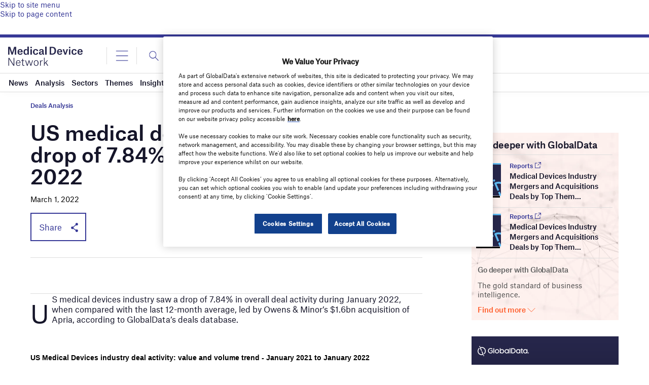

--- FILE ---
content_type: text/html; charset=utf-8
request_url: https://www.google.com/recaptcha/api2/anchor?ar=1&k=6LcqBjQUAAAAAOm0OoVcGhdeuwRaYeG44rfzGqtv&co=aHR0cHM6Ly93d3cubWVkaWNhbGRldmljZS1uZXR3b3JrLmNvbTo0NDM.&hl=en&v=PoyoqOPhxBO7pBk68S4YbpHZ&size=normal&anchor-ms=20000&execute-ms=30000&cb=a2s37gor3zhm
body_size: 49362
content:
<!DOCTYPE HTML><html dir="ltr" lang="en"><head><meta http-equiv="Content-Type" content="text/html; charset=UTF-8">
<meta http-equiv="X-UA-Compatible" content="IE=edge">
<title>reCAPTCHA</title>
<style type="text/css">
/* cyrillic-ext */
@font-face {
  font-family: 'Roboto';
  font-style: normal;
  font-weight: 400;
  font-stretch: 100%;
  src: url(//fonts.gstatic.com/s/roboto/v48/KFO7CnqEu92Fr1ME7kSn66aGLdTylUAMa3GUBHMdazTgWw.woff2) format('woff2');
  unicode-range: U+0460-052F, U+1C80-1C8A, U+20B4, U+2DE0-2DFF, U+A640-A69F, U+FE2E-FE2F;
}
/* cyrillic */
@font-face {
  font-family: 'Roboto';
  font-style: normal;
  font-weight: 400;
  font-stretch: 100%;
  src: url(//fonts.gstatic.com/s/roboto/v48/KFO7CnqEu92Fr1ME7kSn66aGLdTylUAMa3iUBHMdazTgWw.woff2) format('woff2');
  unicode-range: U+0301, U+0400-045F, U+0490-0491, U+04B0-04B1, U+2116;
}
/* greek-ext */
@font-face {
  font-family: 'Roboto';
  font-style: normal;
  font-weight: 400;
  font-stretch: 100%;
  src: url(//fonts.gstatic.com/s/roboto/v48/KFO7CnqEu92Fr1ME7kSn66aGLdTylUAMa3CUBHMdazTgWw.woff2) format('woff2');
  unicode-range: U+1F00-1FFF;
}
/* greek */
@font-face {
  font-family: 'Roboto';
  font-style: normal;
  font-weight: 400;
  font-stretch: 100%;
  src: url(//fonts.gstatic.com/s/roboto/v48/KFO7CnqEu92Fr1ME7kSn66aGLdTylUAMa3-UBHMdazTgWw.woff2) format('woff2');
  unicode-range: U+0370-0377, U+037A-037F, U+0384-038A, U+038C, U+038E-03A1, U+03A3-03FF;
}
/* math */
@font-face {
  font-family: 'Roboto';
  font-style: normal;
  font-weight: 400;
  font-stretch: 100%;
  src: url(//fonts.gstatic.com/s/roboto/v48/KFO7CnqEu92Fr1ME7kSn66aGLdTylUAMawCUBHMdazTgWw.woff2) format('woff2');
  unicode-range: U+0302-0303, U+0305, U+0307-0308, U+0310, U+0312, U+0315, U+031A, U+0326-0327, U+032C, U+032F-0330, U+0332-0333, U+0338, U+033A, U+0346, U+034D, U+0391-03A1, U+03A3-03A9, U+03B1-03C9, U+03D1, U+03D5-03D6, U+03F0-03F1, U+03F4-03F5, U+2016-2017, U+2034-2038, U+203C, U+2040, U+2043, U+2047, U+2050, U+2057, U+205F, U+2070-2071, U+2074-208E, U+2090-209C, U+20D0-20DC, U+20E1, U+20E5-20EF, U+2100-2112, U+2114-2115, U+2117-2121, U+2123-214F, U+2190, U+2192, U+2194-21AE, U+21B0-21E5, U+21F1-21F2, U+21F4-2211, U+2213-2214, U+2216-22FF, U+2308-230B, U+2310, U+2319, U+231C-2321, U+2336-237A, U+237C, U+2395, U+239B-23B7, U+23D0, U+23DC-23E1, U+2474-2475, U+25AF, U+25B3, U+25B7, U+25BD, U+25C1, U+25CA, U+25CC, U+25FB, U+266D-266F, U+27C0-27FF, U+2900-2AFF, U+2B0E-2B11, U+2B30-2B4C, U+2BFE, U+3030, U+FF5B, U+FF5D, U+1D400-1D7FF, U+1EE00-1EEFF;
}
/* symbols */
@font-face {
  font-family: 'Roboto';
  font-style: normal;
  font-weight: 400;
  font-stretch: 100%;
  src: url(//fonts.gstatic.com/s/roboto/v48/KFO7CnqEu92Fr1ME7kSn66aGLdTylUAMaxKUBHMdazTgWw.woff2) format('woff2');
  unicode-range: U+0001-000C, U+000E-001F, U+007F-009F, U+20DD-20E0, U+20E2-20E4, U+2150-218F, U+2190, U+2192, U+2194-2199, U+21AF, U+21E6-21F0, U+21F3, U+2218-2219, U+2299, U+22C4-22C6, U+2300-243F, U+2440-244A, U+2460-24FF, U+25A0-27BF, U+2800-28FF, U+2921-2922, U+2981, U+29BF, U+29EB, U+2B00-2BFF, U+4DC0-4DFF, U+FFF9-FFFB, U+10140-1018E, U+10190-1019C, U+101A0, U+101D0-101FD, U+102E0-102FB, U+10E60-10E7E, U+1D2C0-1D2D3, U+1D2E0-1D37F, U+1F000-1F0FF, U+1F100-1F1AD, U+1F1E6-1F1FF, U+1F30D-1F30F, U+1F315, U+1F31C, U+1F31E, U+1F320-1F32C, U+1F336, U+1F378, U+1F37D, U+1F382, U+1F393-1F39F, U+1F3A7-1F3A8, U+1F3AC-1F3AF, U+1F3C2, U+1F3C4-1F3C6, U+1F3CA-1F3CE, U+1F3D4-1F3E0, U+1F3ED, U+1F3F1-1F3F3, U+1F3F5-1F3F7, U+1F408, U+1F415, U+1F41F, U+1F426, U+1F43F, U+1F441-1F442, U+1F444, U+1F446-1F449, U+1F44C-1F44E, U+1F453, U+1F46A, U+1F47D, U+1F4A3, U+1F4B0, U+1F4B3, U+1F4B9, U+1F4BB, U+1F4BF, U+1F4C8-1F4CB, U+1F4D6, U+1F4DA, U+1F4DF, U+1F4E3-1F4E6, U+1F4EA-1F4ED, U+1F4F7, U+1F4F9-1F4FB, U+1F4FD-1F4FE, U+1F503, U+1F507-1F50B, U+1F50D, U+1F512-1F513, U+1F53E-1F54A, U+1F54F-1F5FA, U+1F610, U+1F650-1F67F, U+1F687, U+1F68D, U+1F691, U+1F694, U+1F698, U+1F6AD, U+1F6B2, U+1F6B9-1F6BA, U+1F6BC, U+1F6C6-1F6CF, U+1F6D3-1F6D7, U+1F6E0-1F6EA, U+1F6F0-1F6F3, U+1F6F7-1F6FC, U+1F700-1F7FF, U+1F800-1F80B, U+1F810-1F847, U+1F850-1F859, U+1F860-1F887, U+1F890-1F8AD, U+1F8B0-1F8BB, U+1F8C0-1F8C1, U+1F900-1F90B, U+1F93B, U+1F946, U+1F984, U+1F996, U+1F9E9, U+1FA00-1FA6F, U+1FA70-1FA7C, U+1FA80-1FA89, U+1FA8F-1FAC6, U+1FACE-1FADC, U+1FADF-1FAE9, U+1FAF0-1FAF8, U+1FB00-1FBFF;
}
/* vietnamese */
@font-face {
  font-family: 'Roboto';
  font-style: normal;
  font-weight: 400;
  font-stretch: 100%;
  src: url(//fonts.gstatic.com/s/roboto/v48/KFO7CnqEu92Fr1ME7kSn66aGLdTylUAMa3OUBHMdazTgWw.woff2) format('woff2');
  unicode-range: U+0102-0103, U+0110-0111, U+0128-0129, U+0168-0169, U+01A0-01A1, U+01AF-01B0, U+0300-0301, U+0303-0304, U+0308-0309, U+0323, U+0329, U+1EA0-1EF9, U+20AB;
}
/* latin-ext */
@font-face {
  font-family: 'Roboto';
  font-style: normal;
  font-weight: 400;
  font-stretch: 100%;
  src: url(//fonts.gstatic.com/s/roboto/v48/KFO7CnqEu92Fr1ME7kSn66aGLdTylUAMa3KUBHMdazTgWw.woff2) format('woff2');
  unicode-range: U+0100-02BA, U+02BD-02C5, U+02C7-02CC, U+02CE-02D7, U+02DD-02FF, U+0304, U+0308, U+0329, U+1D00-1DBF, U+1E00-1E9F, U+1EF2-1EFF, U+2020, U+20A0-20AB, U+20AD-20C0, U+2113, U+2C60-2C7F, U+A720-A7FF;
}
/* latin */
@font-face {
  font-family: 'Roboto';
  font-style: normal;
  font-weight: 400;
  font-stretch: 100%;
  src: url(//fonts.gstatic.com/s/roboto/v48/KFO7CnqEu92Fr1ME7kSn66aGLdTylUAMa3yUBHMdazQ.woff2) format('woff2');
  unicode-range: U+0000-00FF, U+0131, U+0152-0153, U+02BB-02BC, U+02C6, U+02DA, U+02DC, U+0304, U+0308, U+0329, U+2000-206F, U+20AC, U+2122, U+2191, U+2193, U+2212, U+2215, U+FEFF, U+FFFD;
}
/* cyrillic-ext */
@font-face {
  font-family: 'Roboto';
  font-style: normal;
  font-weight: 500;
  font-stretch: 100%;
  src: url(//fonts.gstatic.com/s/roboto/v48/KFO7CnqEu92Fr1ME7kSn66aGLdTylUAMa3GUBHMdazTgWw.woff2) format('woff2');
  unicode-range: U+0460-052F, U+1C80-1C8A, U+20B4, U+2DE0-2DFF, U+A640-A69F, U+FE2E-FE2F;
}
/* cyrillic */
@font-face {
  font-family: 'Roboto';
  font-style: normal;
  font-weight: 500;
  font-stretch: 100%;
  src: url(//fonts.gstatic.com/s/roboto/v48/KFO7CnqEu92Fr1ME7kSn66aGLdTylUAMa3iUBHMdazTgWw.woff2) format('woff2');
  unicode-range: U+0301, U+0400-045F, U+0490-0491, U+04B0-04B1, U+2116;
}
/* greek-ext */
@font-face {
  font-family: 'Roboto';
  font-style: normal;
  font-weight: 500;
  font-stretch: 100%;
  src: url(//fonts.gstatic.com/s/roboto/v48/KFO7CnqEu92Fr1ME7kSn66aGLdTylUAMa3CUBHMdazTgWw.woff2) format('woff2');
  unicode-range: U+1F00-1FFF;
}
/* greek */
@font-face {
  font-family: 'Roboto';
  font-style: normal;
  font-weight: 500;
  font-stretch: 100%;
  src: url(//fonts.gstatic.com/s/roboto/v48/KFO7CnqEu92Fr1ME7kSn66aGLdTylUAMa3-UBHMdazTgWw.woff2) format('woff2');
  unicode-range: U+0370-0377, U+037A-037F, U+0384-038A, U+038C, U+038E-03A1, U+03A3-03FF;
}
/* math */
@font-face {
  font-family: 'Roboto';
  font-style: normal;
  font-weight: 500;
  font-stretch: 100%;
  src: url(//fonts.gstatic.com/s/roboto/v48/KFO7CnqEu92Fr1ME7kSn66aGLdTylUAMawCUBHMdazTgWw.woff2) format('woff2');
  unicode-range: U+0302-0303, U+0305, U+0307-0308, U+0310, U+0312, U+0315, U+031A, U+0326-0327, U+032C, U+032F-0330, U+0332-0333, U+0338, U+033A, U+0346, U+034D, U+0391-03A1, U+03A3-03A9, U+03B1-03C9, U+03D1, U+03D5-03D6, U+03F0-03F1, U+03F4-03F5, U+2016-2017, U+2034-2038, U+203C, U+2040, U+2043, U+2047, U+2050, U+2057, U+205F, U+2070-2071, U+2074-208E, U+2090-209C, U+20D0-20DC, U+20E1, U+20E5-20EF, U+2100-2112, U+2114-2115, U+2117-2121, U+2123-214F, U+2190, U+2192, U+2194-21AE, U+21B0-21E5, U+21F1-21F2, U+21F4-2211, U+2213-2214, U+2216-22FF, U+2308-230B, U+2310, U+2319, U+231C-2321, U+2336-237A, U+237C, U+2395, U+239B-23B7, U+23D0, U+23DC-23E1, U+2474-2475, U+25AF, U+25B3, U+25B7, U+25BD, U+25C1, U+25CA, U+25CC, U+25FB, U+266D-266F, U+27C0-27FF, U+2900-2AFF, U+2B0E-2B11, U+2B30-2B4C, U+2BFE, U+3030, U+FF5B, U+FF5D, U+1D400-1D7FF, U+1EE00-1EEFF;
}
/* symbols */
@font-face {
  font-family: 'Roboto';
  font-style: normal;
  font-weight: 500;
  font-stretch: 100%;
  src: url(//fonts.gstatic.com/s/roboto/v48/KFO7CnqEu92Fr1ME7kSn66aGLdTylUAMaxKUBHMdazTgWw.woff2) format('woff2');
  unicode-range: U+0001-000C, U+000E-001F, U+007F-009F, U+20DD-20E0, U+20E2-20E4, U+2150-218F, U+2190, U+2192, U+2194-2199, U+21AF, U+21E6-21F0, U+21F3, U+2218-2219, U+2299, U+22C4-22C6, U+2300-243F, U+2440-244A, U+2460-24FF, U+25A0-27BF, U+2800-28FF, U+2921-2922, U+2981, U+29BF, U+29EB, U+2B00-2BFF, U+4DC0-4DFF, U+FFF9-FFFB, U+10140-1018E, U+10190-1019C, U+101A0, U+101D0-101FD, U+102E0-102FB, U+10E60-10E7E, U+1D2C0-1D2D3, U+1D2E0-1D37F, U+1F000-1F0FF, U+1F100-1F1AD, U+1F1E6-1F1FF, U+1F30D-1F30F, U+1F315, U+1F31C, U+1F31E, U+1F320-1F32C, U+1F336, U+1F378, U+1F37D, U+1F382, U+1F393-1F39F, U+1F3A7-1F3A8, U+1F3AC-1F3AF, U+1F3C2, U+1F3C4-1F3C6, U+1F3CA-1F3CE, U+1F3D4-1F3E0, U+1F3ED, U+1F3F1-1F3F3, U+1F3F5-1F3F7, U+1F408, U+1F415, U+1F41F, U+1F426, U+1F43F, U+1F441-1F442, U+1F444, U+1F446-1F449, U+1F44C-1F44E, U+1F453, U+1F46A, U+1F47D, U+1F4A3, U+1F4B0, U+1F4B3, U+1F4B9, U+1F4BB, U+1F4BF, U+1F4C8-1F4CB, U+1F4D6, U+1F4DA, U+1F4DF, U+1F4E3-1F4E6, U+1F4EA-1F4ED, U+1F4F7, U+1F4F9-1F4FB, U+1F4FD-1F4FE, U+1F503, U+1F507-1F50B, U+1F50D, U+1F512-1F513, U+1F53E-1F54A, U+1F54F-1F5FA, U+1F610, U+1F650-1F67F, U+1F687, U+1F68D, U+1F691, U+1F694, U+1F698, U+1F6AD, U+1F6B2, U+1F6B9-1F6BA, U+1F6BC, U+1F6C6-1F6CF, U+1F6D3-1F6D7, U+1F6E0-1F6EA, U+1F6F0-1F6F3, U+1F6F7-1F6FC, U+1F700-1F7FF, U+1F800-1F80B, U+1F810-1F847, U+1F850-1F859, U+1F860-1F887, U+1F890-1F8AD, U+1F8B0-1F8BB, U+1F8C0-1F8C1, U+1F900-1F90B, U+1F93B, U+1F946, U+1F984, U+1F996, U+1F9E9, U+1FA00-1FA6F, U+1FA70-1FA7C, U+1FA80-1FA89, U+1FA8F-1FAC6, U+1FACE-1FADC, U+1FADF-1FAE9, U+1FAF0-1FAF8, U+1FB00-1FBFF;
}
/* vietnamese */
@font-face {
  font-family: 'Roboto';
  font-style: normal;
  font-weight: 500;
  font-stretch: 100%;
  src: url(//fonts.gstatic.com/s/roboto/v48/KFO7CnqEu92Fr1ME7kSn66aGLdTylUAMa3OUBHMdazTgWw.woff2) format('woff2');
  unicode-range: U+0102-0103, U+0110-0111, U+0128-0129, U+0168-0169, U+01A0-01A1, U+01AF-01B0, U+0300-0301, U+0303-0304, U+0308-0309, U+0323, U+0329, U+1EA0-1EF9, U+20AB;
}
/* latin-ext */
@font-face {
  font-family: 'Roboto';
  font-style: normal;
  font-weight: 500;
  font-stretch: 100%;
  src: url(//fonts.gstatic.com/s/roboto/v48/KFO7CnqEu92Fr1ME7kSn66aGLdTylUAMa3KUBHMdazTgWw.woff2) format('woff2');
  unicode-range: U+0100-02BA, U+02BD-02C5, U+02C7-02CC, U+02CE-02D7, U+02DD-02FF, U+0304, U+0308, U+0329, U+1D00-1DBF, U+1E00-1E9F, U+1EF2-1EFF, U+2020, U+20A0-20AB, U+20AD-20C0, U+2113, U+2C60-2C7F, U+A720-A7FF;
}
/* latin */
@font-face {
  font-family: 'Roboto';
  font-style: normal;
  font-weight: 500;
  font-stretch: 100%;
  src: url(//fonts.gstatic.com/s/roboto/v48/KFO7CnqEu92Fr1ME7kSn66aGLdTylUAMa3yUBHMdazQ.woff2) format('woff2');
  unicode-range: U+0000-00FF, U+0131, U+0152-0153, U+02BB-02BC, U+02C6, U+02DA, U+02DC, U+0304, U+0308, U+0329, U+2000-206F, U+20AC, U+2122, U+2191, U+2193, U+2212, U+2215, U+FEFF, U+FFFD;
}
/* cyrillic-ext */
@font-face {
  font-family: 'Roboto';
  font-style: normal;
  font-weight: 900;
  font-stretch: 100%;
  src: url(//fonts.gstatic.com/s/roboto/v48/KFO7CnqEu92Fr1ME7kSn66aGLdTylUAMa3GUBHMdazTgWw.woff2) format('woff2');
  unicode-range: U+0460-052F, U+1C80-1C8A, U+20B4, U+2DE0-2DFF, U+A640-A69F, U+FE2E-FE2F;
}
/* cyrillic */
@font-face {
  font-family: 'Roboto';
  font-style: normal;
  font-weight: 900;
  font-stretch: 100%;
  src: url(//fonts.gstatic.com/s/roboto/v48/KFO7CnqEu92Fr1ME7kSn66aGLdTylUAMa3iUBHMdazTgWw.woff2) format('woff2');
  unicode-range: U+0301, U+0400-045F, U+0490-0491, U+04B0-04B1, U+2116;
}
/* greek-ext */
@font-face {
  font-family: 'Roboto';
  font-style: normal;
  font-weight: 900;
  font-stretch: 100%;
  src: url(//fonts.gstatic.com/s/roboto/v48/KFO7CnqEu92Fr1ME7kSn66aGLdTylUAMa3CUBHMdazTgWw.woff2) format('woff2');
  unicode-range: U+1F00-1FFF;
}
/* greek */
@font-face {
  font-family: 'Roboto';
  font-style: normal;
  font-weight: 900;
  font-stretch: 100%;
  src: url(//fonts.gstatic.com/s/roboto/v48/KFO7CnqEu92Fr1ME7kSn66aGLdTylUAMa3-UBHMdazTgWw.woff2) format('woff2');
  unicode-range: U+0370-0377, U+037A-037F, U+0384-038A, U+038C, U+038E-03A1, U+03A3-03FF;
}
/* math */
@font-face {
  font-family: 'Roboto';
  font-style: normal;
  font-weight: 900;
  font-stretch: 100%;
  src: url(//fonts.gstatic.com/s/roboto/v48/KFO7CnqEu92Fr1ME7kSn66aGLdTylUAMawCUBHMdazTgWw.woff2) format('woff2');
  unicode-range: U+0302-0303, U+0305, U+0307-0308, U+0310, U+0312, U+0315, U+031A, U+0326-0327, U+032C, U+032F-0330, U+0332-0333, U+0338, U+033A, U+0346, U+034D, U+0391-03A1, U+03A3-03A9, U+03B1-03C9, U+03D1, U+03D5-03D6, U+03F0-03F1, U+03F4-03F5, U+2016-2017, U+2034-2038, U+203C, U+2040, U+2043, U+2047, U+2050, U+2057, U+205F, U+2070-2071, U+2074-208E, U+2090-209C, U+20D0-20DC, U+20E1, U+20E5-20EF, U+2100-2112, U+2114-2115, U+2117-2121, U+2123-214F, U+2190, U+2192, U+2194-21AE, U+21B0-21E5, U+21F1-21F2, U+21F4-2211, U+2213-2214, U+2216-22FF, U+2308-230B, U+2310, U+2319, U+231C-2321, U+2336-237A, U+237C, U+2395, U+239B-23B7, U+23D0, U+23DC-23E1, U+2474-2475, U+25AF, U+25B3, U+25B7, U+25BD, U+25C1, U+25CA, U+25CC, U+25FB, U+266D-266F, U+27C0-27FF, U+2900-2AFF, U+2B0E-2B11, U+2B30-2B4C, U+2BFE, U+3030, U+FF5B, U+FF5D, U+1D400-1D7FF, U+1EE00-1EEFF;
}
/* symbols */
@font-face {
  font-family: 'Roboto';
  font-style: normal;
  font-weight: 900;
  font-stretch: 100%;
  src: url(//fonts.gstatic.com/s/roboto/v48/KFO7CnqEu92Fr1ME7kSn66aGLdTylUAMaxKUBHMdazTgWw.woff2) format('woff2');
  unicode-range: U+0001-000C, U+000E-001F, U+007F-009F, U+20DD-20E0, U+20E2-20E4, U+2150-218F, U+2190, U+2192, U+2194-2199, U+21AF, U+21E6-21F0, U+21F3, U+2218-2219, U+2299, U+22C4-22C6, U+2300-243F, U+2440-244A, U+2460-24FF, U+25A0-27BF, U+2800-28FF, U+2921-2922, U+2981, U+29BF, U+29EB, U+2B00-2BFF, U+4DC0-4DFF, U+FFF9-FFFB, U+10140-1018E, U+10190-1019C, U+101A0, U+101D0-101FD, U+102E0-102FB, U+10E60-10E7E, U+1D2C0-1D2D3, U+1D2E0-1D37F, U+1F000-1F0FF, U+1F100-1F1AD, U+1F1E6-1F1FF, U+1F30D-1F30F, U+1F315, U+1F31C, U+1F31E, U+1F320-1F32C, U+1F336, U+1F378, U+1F37D, U+1F382, U+1F393-1F39F, U+1F3A7-1F3A8, U+1F3AC-1F3AF, U+1F3C2, U+1F3C4-1F3C6, U+1F3CA-1F3CE, U+1F3D4-1F3E0, U+1F3ED, U+1F3F1-1F3F3, U+1F3F5-1F3F7, U+1F408, U+1F415, U+1F41F, U+1F426, U+1F43F, U+1F441-1F442, U+1F444, U+1F446-1F449, U+1F44C-1F44E, U+1F453, U+1F46A, U+1F47D, U+1F4A3, U+1F4B0, U+1F4B3, U+1F4B9, U+1F4BB, U+1F4BF, U+1F4C8-1F4CB, U+1F4D6, U+1F4DA, U+1F4DF, U+1F4E3-1F4E6, U+1F4EA-1F4ED, U+1F4F7, U+1F4F9-1F4FB, U+1F4FD-1F4FE, U+1F503, U+1F507-1F50B, U+1F50D, U+1F512-1F513, U+1F53E-1F54A, U+1F54F-1F5FA, U+1F610, U+1F650-1F67F, U+1F687, U+1F68D, U+1F691, U+1F694, U+1F698, U+1F6AD, U+1F6B2, U+1F6B9-1F6BA, U+1F6BC, U+1F6C6-1F6CF, U+1F6D3-1F6D7, U+1F6E0-1F6EA, U+1F6F0-1F6F3, U+1F6F7-1F6FC, U+1F700-1F7FF, U+1F800-1F80B, U+1F810-1F847, U+1F850-1F859, U+1F860-1F887, U+1F890-1F8AD, U+1F8B0-1F8BB, U+1F8C0-1F8C1, U+1F900-1F90B, U+1F93B, U+1F946, U+1F984, U+1F996, U+1F9E9, U+1FA00-1FA6F, U+1FA70-1FA7C, U+1FA80-1FA89, U+1FA8F-1FAC6, U+1FACE-1FADC, U+1FADF-1FAE9, U+1FAF0-1FAF8, U+1FB00-1FBFF;
}
/* vietnamese */
@font-face {
  font-family: 'Roboto';
  font-style: normal;
  font-weight: 900;
  font-stretch: 100%;
  src: url(//fonts.gstatic.com/s/roboto/v48/KFO7CnqEu92Fr1ME7kSn66aGLdTylUAMa3OUBHMdazTgWw.woff2) format('woff2');
  unicode-range: U+0102-0103, U+0110-0111, U+0128-0129, U+0168-0169, U+01A0-01A1, U+01AF-01B0, U+0300-0301, U+0303-0304, U+0308-0309, U+0323, U+0329, U+1EA0-1EF9, U+20AB;
}
/* latin-ext */
@font-face {
  font-family: 'Roboto';
  font-style: normal;
  font-weight: 900;
  font-stretch: 100%;
  src: url(//fonts.gstatic.com/s/roboto/v48/KFO7CnqEu92Fr1ME7kSn66aGLdTylUAMa3KUBHMdazTgWw.woff2) format('woff2');
  unicode-range: U+0100-02BA, U+02BD-02C5, U+02C7-02CC, U+02CE-02D7, U+02DD-02FF, U+0304, U+0308, U+0329, U+1D00-1DBF, U+1E00-1E9F, U+1EF2-1EFF, U+2020, U+20A0-20AB, U+20AD-20C0, U+2113, U+2C60-2C7F, U+A720-A7FF;
}
/* latin */
@font-face {
  font-family: 'Roboto';
  font-style: normal;
  font-weight: 900;
  font-stretch: 100%;
  src: url(//fonts.gstatic.com/s/roboto/v48/KFO7CnqEu92Fr1ME7kSn66aGLdTylUAMa3yUBHMdazQ.woff2) format('woff2');
  unicode-range: U+0000-00FF, U+0131, U+0152-0153, U+02BB-02BC, U+02C6, U+02DA, U+02DC, U+0304, U+0308, U+0329, U+2000-206F, U+20AC, U+2122, U+2191, U+2193, U+2212, U+2215, U+FEFF, U+FFFD;
}

</style>
<link rel="stylesheet" type="text/css" href="https://www.gstatic.com/recaptcha/releases/PoyoqOPhxBO7pBk68S4YbpHZ/styles__ltr.css">
<script nonce="KsQ2LngwuHKzk5VcgOrXig" type="text/javascript">window['__recaptcha_api'] = 'https://www.google.com/recaptcha/api2/';</script>
<script type="text/javascript" src="https://www.gstatic.com/recaptcha/releases/PoyoqOPhxBO7pBk68S4YbpHZ/recaptcha__en.js" nonce="KsQ2LngwuHKzk5VcgOrXig">
      
    </script></head>
<body><div id="rc-anchor-alert" class="rc-anchor-alert"></div>
<input type="hidden" id="recaptcha-token" value="[base64]">
<script type="text/javascript" nonce="KsQ2LngwuHKzk5VcgOrXig">
      recaptcha.anchor.Main.init("[\x22ainput\x22,[\x22bgdata\x22,\x22\x22,\[base64]/[base64]/[base64]/bmV3IHJbeF0oY1swXSk6RT09Mj9uZXcgclt4XShjWzBdLGNbMV0pOkU9PTM/bmV3IHJbeF0oY1swXSxjWzFdLGNbMl0pOkU9PTQ/[base64]/[base64]/[base64]/[base64]/[base64]/[base64]/[base64]/[base64]\x22,\[base64]\\u003d\x22,\x22R8KHw4hnXjAkwrIOVWs7UMOibmYSwqjDtSBZwrJzR8KsGzMgK8ONw6XDgsOkwrjDnsOdZcOswo4ISMKxw4/DtsOdwq7DgUkwcwTDoHwbwoHCnVnDuS4nwrsuLsOvwpjDkMOew4fCrMOoFXLDuhghw6rDlcOxNcOlw5Q5w6rDj3nDqT/[base64]/DosOawofChMOpOnfCrsKFwpvCqlDDglrDo8OjSSAlWMKZw658w4rDomDDtcOeA8KgUQDDtkjDusK2M8O7OlcBw4MdbsOFwqMRFcO1Oyw/wovCnsOPwqRTwpAAdW7Dq1M8wqrDpcKbwrDDtsKOwq9DEAPCtMKcJ04hwo3DgMK4Fy8YHMOswo/CjirDncObVEkWwqnCssKUO8O0Q3/CqMODw6/DlsKFw7XDq0ZHw6d2fi5Nw4t2eFc6OEfDlcOlGUnCsEfCiEnDkMOLDnPChcKuPxzChH/CsUVGLMO0woXCq2DDs1AhEWDDhHnDu8KkwpcnCnEYcsOBYMKzwpHCtsO6HRLDiiLDicOyOcOmwpDDjMKXQ1DDiXDDixFswqzCl8OyBMO+QiR4c0fCr8K+NMOhK8KHA3rCv8KJJsKUfy/DuRDDqcO/EMKDwoJrwoPCssOpw7TDoh4UIXnDvEMpwr3CkcKKccK3wqnDlwjCtcKxwo7Dk8KpGH7CkcOGAUcjw5kHFmLCs8Oqw6PDtcObFHdhw6wqw63DnVFhw6kuenrCmzxpw47Dmk/DkjjDn8K2TgfDmcOBwqjDqcKPw7ImTD4Xw6EOB8OuY8OlPV7CtMKOwpPCtsOqAsOawqUpCcOuwp3Cq8K7w55wBcKoZcKHXT3Cj8OXwrERwolDwovDinXCisOMw6HCixbDscKmwrvDpMKRNsOFUVp/w7HCnR4XSsKQwp/Dq8KXw7TCosK6R8Kxw5HDksKsF8OrworDr8KnwrPDp3AJC3Urw5vCsiDCkmQgw4ovKzhlwrkbZsORwogxwoHDrcKmO8KoKnhYa1/Cj8OOISVLSsKkwoQKO8Oew6XDl2o1VsKOJ8Odw5zDrAbDrMObw65/CcO4w47DpwJVwqbCqMOmwrEkHyteZMOAfS7CqEovwokMw7DCriTCvh3DrMKfw4sRwr3DmmrClsKdw5DCoj7Di8KdV8Oqw4EzdWzCocKmXSAmwppNw5HCjMKiw4vDpcO4TMKswoFRbRbDmsOwaMK0fcO6UcO1wr/ClwjCpcOCw4LCi2xJCWUFw7tkZyPDkcKAJ0xBQFdXw6x0w57Cs8OmABvCpcO6KnTDqsOgw4XCrmDCqsKLa8KecsKlwoF3wqYTw4rDuj/CtF7CkMKLwr12RkdqFcKzwq7DpkHDncOxChjDhHsNwobCpcOdwqY2woPChMO1wr7DtRDDnlwrUnzCvCMPJMKlccOlw5o4XcKUeMO8AFh4wqvCocOtVifCucKkwogJaV3DksOCw6VRwqoDIcOlM8KUNTHCg1R8OcKqw4PDsT5/fcOAGsObw4AMWsOIwog+AyE5woMGKFDCqcO2w7FpXiXDi1pfIjHDiQkkEsONwrvCpFENw7PDrsK5w6wQJMKlw4rDlsOGSsOfw7jDmx7DvzUjdsKDw6QqwpZrAsKZwqcnfMK4w5bCskx/BRjDpDwlTk5pw4HCl2DCm8KFw7bDjUJlFcK5TyvConLDsCvDoQnDkCfCk8Ktw73CjlN3wrQ+CMO5wp3CuEbCvMOGV8Osw4DDgDRiS1PCk8OtwoPDq308LnzDnMKnQsKTw4Bewq/[base64]/CnljDrgnCv1bCnB/DpMO/JWF9w53DgsOtLU/CkcKNd8Oxw4N4w77Dt8ORwpLDr8O6w5bDrcK8MMKtTnfDlsKiVlIpw5zCnD7Dl8KNGMOnwodbwpLCi8O1w7kiwrTCj24SY8OEw5IXPkQ/TjtLS20BXcOSw5oEVAnDvh3CsAonRUTCmsO+wppCSm5fw5MGRBxNLg9mw614w5RWwosFwqDDpijDi0zDqhzCpjPDuVNiHCgIeWfCiyldBsOQwr/DrnnCo8KPKMO1H8O5w6vDtMKOGMKDw6VqwrbCoDLCtcK+TDkkJxQXwp4cKi0ew74GwpNaLsKuO8O6woU7OF3Cjj3Dk1HClMOUw6BsVi1DwrTDk8KTHMOoB8K8wqnCpMK3YXl0BA7CkXTCrMK/aMO9bMKEInHCgcKJYMOeUMKqKcOrw4/DnA3DmXI1ccO6wpHChDHDuAE7wo3DmsOLw4fCmsKcGHbCt8KawoQgw7TCisO9w7HDnnrDuMKAwpzDqDjCq8Kdw4TDkVnDrMKMQTHCh8KFwonDh1vDkifDpC4Vw4VDEMOOQMOlwoHCljnCpsONw496aMKWwpbCrcKaZXYVwq/DsEvCmsKDwopOwp0gEcKVCMKiKMOsTQ4zwrFRN8KzwpTCiUPCvBZCwozChsKdG8OKwrk0ecK5UCwowpJXwqYUScKtJsKoX8OoV0p8wr/Cg8OBF2YpSF9+H2ZxS2bDpmwqNMOxasOqwrnDucKSSg5Nd8OHIQ4LWcKswrTDhglEwqtXUinCkGJYTVXDrsO/w6zDpMKoIwvCnXVeNR/ChHrDssOcPE/CjXQ6wqPDnsKpw4LDujLDmkk0w6DClcO3wrsZw4nCgMO5Z8OhD8Kdw4zCvcOsPwkbIWnCqsOWJ8OPwoooL8K2e3TDucO4I8KlLgnClQ3CncOfw47CoW/[base64]/PV1dw5fDhMKcD8KtPwrDu8Ocwpg6w7TDscOuFMKNwo5Sw5MRBkwcwr5QFWHCuDTCvD3Dj3LDpAjDoEt7w6LCvT/[base64]/w6zDoVUNGsOpel7DqMKxwqPDscKlG8OhecONwrfCvxrDpy1ZRTvDrsKNIcKWwpvCnkvDscKBw75hw5LClV/DuWrCtcO/a8O5w703YcOKw7HDqsOTwoh9wpnDp2LCrB4yTCEzCyc8bcOXbW7CjCLDisOjwqbDgcOrw7oTw67CrCJQwr96wp7DvsKcTjcqR8KGYsKPH8ObwqPDhMKdw4fCrWzClT4gFcOaNsKUbcK/KMO3w4DDu3IkwrjClkJWwo4xwrEXw6HDhsO4wpDCmFbCimfDicOcOx/Cli/[base64]/DnjoGw5nDrDpvwo3CjTNRNjLDksOrw40mw6ZAPznCr2xqwpXCsnA8FmLDucO7w7zDhCpqZsKDw74ew57CncKTwqrDsMOVI8KGwo4YOMOWTsKIYsOtPmw0woHCusK+PMKRZgF5IMObNh3DtcOpw7YxeCTCkFzCgRXDpcODwozDtVrCnhLCqsKVwqMBw4sCwqM/wrDDp8KlwrHCni8Gw51Rf2/DqcKOwoF3dXUHZkdJTiXDlMKGSDIwIx5SQMOlK8O0L8KVahzCsMOrHTbDpMK3B8K2w4bDgjh5UTMEwq0RRMO3w63CjzBmB8K/Wi/DpMOswptGw4sXAcO1LRTDnTbCiQgsw44/[base64]/DmHtJwoJswrBsPMK9w5V3csKZasKjwpBtw5cqfQA4w6LDqhl/w4tuC8OYw5o7wp7DuFDCuCofeMO+w4V1wrJUAcKnworDvRPDpxfDpsKjw6fDlFhBXDZBwrLDmCg2w6nCvSvCm3PCvlwjwp5yUMKgw7sNwrl0w7JnHMKKw6vCuMKtw5xMcGfDm8OuDyEYJ8KrD8OlNC3Dg8ORBMKpAA5xX8KeHH/[base64]/CrA3Dl2sDwqpIVXrDgi9uw5k3ZBvCq3HDu8OMER/DnG7CoWjDqcO/[base64]/RF/Dn3QETsKPwqJiEl5OYMOdw5h2G8KEOcODHl9cDmDCmMO4Y8ObSVPCrcODRTfCk1/CkDcdw43CgmcOacO8wo3Du10kLjN2w5nDpcO2ISksNcOZDMKgwp3ChFfCp8ONDcOnw7Fjw4jCr8Khw4fDvnvDhlnDjsO7w4XCoFPCmmTCtMKhwpw/[base64]/w7jDu8KXUhbDhMKzwr90DcKfUVDDpRQDwp5aw4NACmlbwrfDvcOlw44YI2FHMmbClcKcCcK9QsOhw4plNDsrwoodw7rCvkoowq7Dj8KoK8OwLcKNNsODbHzCgy5Od2jDhMKEwpV2EMOLw7XDr8KjRCrCjQLDr8OhUsKrwo4Yw4LCtcOVwo7Cg8KhVcO/wrTCuU0gDcOXwr/CmsKLARXCjBQFQsOZel9Uw4PCkcKTY2LCuURjYMOowrpeb2YpVD7Dj8O+w4lmRsO/DUbCtDzDlcKCw5pPwqI9wp3DrXbDnUkrwpfCj8KrwqhnV8KTdcOJMzfCpMK1MFULwpdTPkgbZ0zDncKewqo9YW9QF8KmwoHCjUrDicKqwrsiw6dCw7DCl8KUX2hofMKpfAXDv2/DnMOMw6BpN3/Cl8KgR3DDrsKgw64MwrdKwoRCH2DDs8ODFsKlfMK/Y158wrfDsnRKITPCvUNgbMKKOxMwwq3Cr8K3E0PDjMKafcKvwprCrsKCFcO6wq16wqnDrMK+acOuwo/CkcKeaMOlOlDCvBTCtTsWXcKYw5XDg8OiwrB1w5AfcsOOw7hYZyzCnjEdPcOzD8OCTxM9wrlZcMK3AcKNw47Co8OFwoBdVGDDrsObwpvDnzLDgmrCqsOiBsOiw7/Dk2PDkz7CsmLCti0mwp8tYsOAw5DClMKgw4g0wovDlMOxTy8vw6BzfcK8IiJ2w5otw7/DjnJmXm3DkSnCisKZw4t6X8OPw4EGw5ouwpvDkcKLdyxqw67Cu30ITsKIIsK+HsO8wpXCmX4bYsKQwozCmcOcM0l0wozDj8O8wpsXY8Oqw4/CqD0ZbHvDhRnDr8OYw5gOw4jDisOAwp/DnRbDkFrCtRLDksOiwpZIw4JOd8KQwrF6SRMpYMKDe2JtD8O3wq5uw4nDvy/CinfCj2jDo8Kyw47Cq17DicO7wr/[base64]/DpDEgwr46wpgDw6oswrJdLsOBCUjDvkjCr8OFIHjCvMKgwqfCoMOTOA5Jw4vDlhlQQSrDl3jDgWskwps1wo/DlMO1WQpDwp5Ve8KJH0nDkHdabMKCwq7DignDs8K7wosDWgrCqgJoP3DCl35iw4XClUtWw5TDj8KJQm3Cl8OMw77DtXtbVn59w6lSM0PCsVArw47DtcKMwpDDqDrCl8OCcUzDj0/Cl3FSDgoQw54GXcOFF8KAw5XDtQTDn3HDsWV9MFYGwrksIcKJwqJPw5kpQ01vHsO8XF7CmcOhXHEGwqbCmk/CpE3DpAjCl1UmGGEBwqVnw4DDnFjChnfDt8ODwpE7wr/CphkiOTRowrzDvk0mKylaETnCnMOiw6oRwrYZw5gQNcK6LcK1w50bwrMIQWHDmcOdw5xrw57Ckhczwr09M8KUw6bDo8KbRcKWN1zDqsOTw5DDqDxiXW4rwrEiE8KxEMKbXRnCkMOMw7TCicO2KMOlCHEhA29kwozCqDkkwpDCvmzCjA9swqTCnsOEw7DDmB/Di8KDCRBMSMKyw7rDvXdrwo3DgsKGwqXDvMKQNSHCrGsZLSUaKSnDnF/DikvDukBlwrMVw4XCv8OlRhl6w6zDjcO9w6g+QFbDg8OkQ8OtTcKuMsK3wo5bFmgTw6tnw6/Dq2rDusKNVsKLw73Dt8Kcw6LDkA96WXJww5BDBsK9w7wJAAbDoz3CicOIw5jDs8KXw5zCnMK1GT/DtcKwwpfCj1/[base64]/CiQ5dw4TDjMOzPsOcw67DuBRRwr1qLsKJwo47YSlGOXHCh2bCmx5rWsOywrBiE8O3wo5zUyfCkXYYw47DoMKTFsKXCMKcO8OAw4DDmsKgw5lAwpJsb8OyTmDDrmFLw7/DqxbDrC1Rw5wcJcOCwpJ+wqXDtsOhwqx3GAUUwpHDtcOOYVDCi8KOBcKpw6wnw5A2NsOfF8OdDsKuw64KUsOtAhfDl2IdZmsmw4bDg0UCwoLDkcKhdcOPXcO8wqjDssOaH2zDs8ODRmYRw73Cg8OqC8KvCF3Dt8KTcwPCosKVwoJEw4BGwq7DhMOJfHRybsOIZl/CpktUGsK7EE/DsMKQwpxMOADCokXDr13CqhTDqxUYw5FFwpfDs3vCp1JKZsOGTQEiw7nDtcKVCVDDnBzCuMOQwrohw70IwrAmQg/DiwDCosOew6Q6woYMU1kew4IdPcOqbcO2ZsOrwqBNw6PDgiwlw5nDkcK1ZS/CtMKmw5lNwqHCiMOlPcOpRQnChirCgSTCm0XDqhbCu2lgwoxkwrvDjcO/w58owpU5HMO2VDN2w4zDssOSw53CpjFNw4hAwp/[base64]/w5vDiMKdw787ZGx3VEopwr7DoGQ9w5FCRmPDn3jDpsKpC8O2w6zDmzxGWmvCiF/DoGXDq8KUDsKTw6rCuxzCqwLCo8KLYFtnYcOHJcOkbFkDVjwKwqDDvWFOw7LDpcKgwr8JwqXCrsKXw7dKNVFAcMKUw7zDrgt/OcOxWhI8CS4jw7owCcK2wqrDiT5DGERyFMOFwqIPwrYXwozCh8OLw6UBTMO7ccOfGA3DqsOzw5JVS8KUBCVbT8OzLyXDqSkcw4EJZMOBA8OYw41NeAhOXMOQHTfDnD1rUwjCtVfCsDV1FMOyw73CuMKUeH1wwqQ9wrdqw6pXEC4Vw7ADwqzCk3/DsMKBYRctL8KUZyMkw558ZXs8Uy45L1gDCMKDFMKVNcKNWVrCoArCs25rw7dTTTclw6zCqsKDw43CjMKoYmnCqQIdwockw5pCa8OZc3HDsg1wbMOXW8KFw5rDr8ObZ1lzYcOFaW1uw4vCkVo/Z0NXZ1YWXFYqTcK/KcKRw7c5bsOXFMOfR8KeX8OkTMOFFMO7BMOTw4Ihwrc6SsOfw6pNRQ01Bn4lIcK9QR5OA3lCwq7DtMOnw6BIw44/w44Vwq9bEAtjU1TDiMKVw4AVQWjDtMOQQMOww4LDucKrW8KmH0bDmQPCj3gaw7DCosKERS3Cj8KDbMOYw511w4vDmg1LwoR+Dj4owrzDiT/CrMObLsKFw5bDncOUwrHCkjHDv8KaWMOcwrIawpHDqsKow4XCksKvbMK/RGhwS8KSKCjDrzXDm8KOG8OrwpXDn8OKAAcGwqHDlcOEwqsAw6HCtBjDiMOFw5LDvsORw6nCssOww4EvACRcOiDDsGgzw5UgwolTBXBfF37Dt8O3w7PDoFbCnsO4Pw3CsATChcKfMMKELVjCksOvIsKrwo54AHRTG8K5wrNcw5/[base64]/CgxAnCMO9DMOUL8Knw7c8ARLDn8KVw4XCs8Klw73CqDjCqhfDujzDoyvCgkHChMOZw5DDljnDhE9SNsKww7PCo0XCpk/[base64]/Cg25AVWvCoCjDh10zw4nCiBNwSsOUOT7DnGzCqzJHYjLDhMOmw4xCLsKUJsKhwoojwrEIwqstCWssw7vDjcKnwozCqGlBwr3DuEIKET8mIMO9wqfCg0nCjWgdwp7DqiMJZ0YKFMOlC1/Ci8Kfw5vDs8OZYVPDkGdrCsK1wqs4VVbCvcK2wqZ5KlI6asOawpvDmDjDjMKpwqFOSkbCg0huw74LwpJrLMOSAADDnmfDsMObwp44w6VXGRrDpMKgfWbCocOWw6fDg8O/bHJlPMKOwrHCl38PclNmwqQ8OkfDl1rCuSFTc8OlwqMAw7fDuXTDq1jCimHDmVfDjgzDiMKzE8KwWTg4w6A0GXJJw6wvw6whX8KBPCEfdgtkQGwQwojCuELDqi7Cj8O3w4Qnwp4Gw7zDssKHw4Aud8ONwoDDrsONDj7CsF7DoMKowqc9wq4WwoY3I0zCkEQNw48rdz/CksO5D8O0Q2HCv2AyHMO1wpgnckwDAcO/[base64]/w7HCiMK2JMKLdcOsfVvDq8KNcMKJw5zCgsOCBcObwrrCnnnDtzXDjQPDqnAVI8KzFcOZfj/[base64]/wrQOw77DmGhJw7NMw6Q4wqk+MyHCv0vCmkzCrlDCssO2ZBHCtmJpTsKFVhvCrsOCw40bLAVvWVl5O8OUw5LCmMOQFGzDghATFnMnOlLCjz9zdiYjTy0nS8KWFmDDqMO1DMK/wqjDtcKIJ2JkZTzCj8OaWcKHw6nDpG3CrUTDt8O/[base64]/DuGXDocOSBcKmW8OAwqzCox9XRw8WBMK4w7TCoMKLJ8K2wrI/wq1bJRJMwrLCnl5Aw77CkwYdwqzCsGluw7IFw5zDsw0iwrcGw5zCscKDfFDDhh53ScOqS8KPwofCjcKRWA0Da8Odw4LCuX7DkMK2w5HCq8OWIsK9SDVFfX8jw5jDvig6w6/[base64]/[base64]/DhMOjPUbDvQR/[base64]/DvMKJw4d9MwYaAUHChAkkw5DCr2gXwo7Ch8Krw7LDocO1w7LDhRTDlcOowqPCuUrCj2/Dk8KWICkKwro4TTfClsOCw7vDrUHDpkvCp8OGYSgewqUSw5huWhotLCgoKmJuC8KVRMONFsKPw5fDpD/Dj8KLw7RWN0BqC1DDilE6w5/[base64]/ClR4aL8O1wpU0w67CklDDkDrDu2dPwr1BPyvCjGzDlFsWwoLDnsKSNVslw5h8BH/CmMOHw4LCkTLDnBnDh27Cu8OnwocSw5www7zDs33CicKWacKbw4U7Tkhkw48+wr9Wb3RUXsKNw4V6wozDki01wrDCk2DCh3DCgXRDwq3CmsKnw6vCig4nwoZMw7VqCsOvwojCocO8wqrCncKMcx4GwpzCmMKqWGrDlMOHw4gcwr/CvMKZw4x4d0jDkcKsIg7Cu8OTwpF6bx4Pw7NTOMOiw5DCj8KNAlo8wqc3U8ORwoZZJw5Bw75tSUzDt8KmZy/CgmwoaMOewpvCqcK5w63DocOmw4VYwojDjcK6wrhdw5/Cu8OHwpPCo8Ozfjokw4rCpMK7w4jDiQ46Fidsw7vDrcOVFHHDhWPDlMKtRV/CgcOXfsK+wofDhsORw6fCvsKWwo1xw6Miwq16w4LDtg7CpFTDr2TDqsKZw7bDoRVRwotoaMK7IMKyG8OJwpzCgcO6VsK/wq9tJnF8esKiP8OVw6s0wrhDWMK0wr4AegZfw55VU8Kqwrlsw5DDqkRBTxPDo8OMwqzCvMOyWW7ChcOmw4kZwpQNw590HcOQbG9QBMOBeMKuH8ODDBrCrTcaw6/Dm3wlw45uw7Iqw6TCuhs6GMKkwoPDlkhnw73CrFrDjsK3OGjChMOlHWxXRXU3AcKRwpnDo1LCp8OIw6/CoVrDpcO/WzbChw5PwqV6w752wqfCj8KTwpwMCcKLW0vDgjHCvx3DiTXDr2Yfw7DDusKJIio4w70lZ8Obw4oEUcOoAUh1U8O8B8ObRMOswrDCumHCtnAOFsOSEUzCoMKkwpjDrzZVw7BJTcOzJcOqwqLDmgJ6wpLDqXAIwrPCisKCwo3CvsO1wrvCsw/[base64]/wp/DgRJPCRPDhh7DpcKBwpdXwqbCksOiwr/DsSbDkMKRw5nCtSQMwqPCphDDqMKJBywlDR/DjcO0QDrDvMKjwpogwpnDix1Xw5Jywr7DjwTCvMOgwr/[base64]/C8OYwqlxaiLCrAMKw73Cm8OTw5zCuUsNSR/CjFVVw6wPOcOgwqTCiifDusORw6EJwpQJw6Utw7gdwrHDoMObw53Co8OBc8Khw41vw7/CtjtfesO8G8KWw4zDgcKLwrzDtsK4TcKYw7bCnglNwoRAwpF1Wk7DtA3Dlko/cBUQwohUfcObbsKOw6tUUcKUMcKETDw/w4jCqMKtw5/DhmDDojHDsC1Ew5RTw4Vrwo7Cl3dJwo3Cpkw3B8KXwpVSwrnCk8Kaw6oSwoQNI8KMYlTCmjRZJsKdHTw/w53Cl8OhZcOwb3Iyw791Z8KLGcK1w6prw5vCssOzexA0w6QQwqbCuyvCucO4ccOnADLDtsOzwp4Aw60awrLDkHTCnBdWw5QldRDDnRNTLsKCwpfCol1bw5/[base64]/ChMKeFcK3QELClBwdw5Fgw6rCvUNjw5EXIzvCvMKFwotcwqTCr8KgSVQEwoTDjsKVw7FCBsKjw7ZSw7zDqMOVwroAw6NQw5DCqsOZch3DojvCtcKkR29MwrdlA0bDkMKIB8KJw4kmw5Vmw4fDs8Ktw4oOwo/[base64]/wqTDvHDCtMOTTwVqwq0uCVjCgcOSw6bCnsO7wobCssKPwovDkwI8wrLDkHPCkcKOwqcdTwPDtMOEwp/CucKHwr9ewoXDjSIreErDrTnCgXQKQn/DniQtw4nCiwEXWcOHO2YPXsKxwobDksKfwrPCn0k9TMOhOMKmBcOLw74hBMK2O8KTw73Dv0XCr8KPwqpbwpLCqzEtA3rCjMOhwoR0AlcYw6F/w5QDQcOKw4PDgH9Pw6RDBlHDv8Kgw60Sw63DusKEU8K6aBNYIgd/XsOYwqPCrsKoTTR/w7g4w5jDlcKxw7Qxw4nCqwYew4HCpiPCvkrCssKCwpYKwqDCjsKQwpouw77Du8Kdw5zDmMOya8OVJ3fDs1F3wo7Cm8KFwq04wr7DncK5w68mBx7DicOZw7sywoMjwqDCswtSw4cawpfDl0ctw4JaKADCrsKEw5pVDHEDwrTCu8O6EA9YM8KBw7cgw41DLRNaccO/w7MHJGBjczAWwp9NWsOkw4gWwpwuw7/CncKCwoRXZcKqUEDDmsOiw5jCtMKnw7REL8O3csOdw6LCvBhIK8KTw7TDucOYw4Bfwr/DtWVJXMKfehIWSsOMw6opMMOYRMOqNFLClmN6HsOrX2/[base64]/Dp0FKw6MuwoLDssOQMMO6wp7DrcKEX2/DgMOmL8KowpdcwrbDlcKqHU3DlUM/wpvDk3AYFsO6T1gwwpXDisKpw7rDqsKEOmrCuA0tCcONL8KwN8Oow4Q8WDXDvsKMwqfDuMOqwp3DiMOTw5EbT8KkwqPDhsKpcynCnsOWZsO/w7Amw4XCvMKiwrskCMOwR8KCwq8Pwq3DvsKQZ3zDnMK2w7jDvEYHwqI3esKZwpZEXHPDi8K0GUF0w47CuXZewqvCvHjDjQrDrCbCnHp/wq3DncOfwqLCnsO6w7gobcO3O8OVZcKESETCosKiARxLwrLDilw+wqwxMQc5Y2kaw5jDkMO0wonDu8Kywp1iw5sJaCQwwpxgZhLCj8Ogw5TDqMK4w4LDnyjDm0Auw4HCncOQWcOIehfDjlTDhRPCvsK4XCIqS2/CsH7Dr8KxwqpOSyNtw7PDuT89anvDsl3DhyNUXDzCtMO5SMOPYE1Pwq5VSsKyw7s4DVkoFsK0w5/CucK2VxJcw6rDksKRE2gaWcK4AMOrSwXCnjQkw4DCjsOYwowDBFXDh8O2B8OTLnrCoHzCgcK4N01FJxfDp8K7wrkTwp4qH8KqVMOcwojCtMOzJG9UwqdDXsOnKMKTw7nChE5IK8KzwrNhOAUDFsOzw4LCmGXDrsOrw7/DksKfw5rCj8KAI8K5aTILeWTDvMKHw54FFcOvw5zCi3/Ct8OFw4XCksKqw5bDtsO5w4fDscKiwqk8wo1rwqnCsMK9fnTDnMKzBxR2w7kmDWUTw5fDp3zCkVHDr8OSw7U1AFbCsjR0w7XCkkDDpMKDQsKvWMKtVxDCgsKAUUnDoXI1VsK/ecOiw7gzw6dGL2tbwq1kw5cZEMOtDcKFwpF9GMORwpvCocK/[base64]/w5APHCjDvRnDsR1Pw6UJd0fCoVbCuMK9w4V/AQUKw4zCs8O0w4zCrsKFTjQGw4RXw59cABpna8KcZi7DvcOxw6nCqsKDwpvDhMOcwrTCvWrCn8OtCHPCmiIPA3RGwqDDu8O3IcKHDsKkL2HDqMKTw68NTMKgfTgoS8K8EsKcaF3Dn07CnsONwpbCncOCdMOGw4TDlMKVw6/Dv2ILw6YPw5oKOmwQRQFjwrfDliPCrWzCvFHDhx/DszrDgnDDqMKNw687dRPCrG9tHMOww4cawo7DrsK2wr0jw4AwJ8OMNMKDwrRdWMKFwrvCpcKVw5Bvw4B8wq08wphqK8Oxwp9MLDTCr0Isw4rDriDCm8O/wpZqJ1XCvyNhwqVnw6MsOcOMS8OTwp4rw4RywqhOwoxiXEzDpgrCiyPDv1NgwpLDv8OzZsKFw5jDlcKzw6HDtsKrwrvCtsKtw5DDgsKbCHdtXXBfwpjDiRpFfsKuPsOACMOAwpc/wpbCviQ5w7ZRwqF5wqgzYUYXw740fU5oBMKdLcOaBksiwrzDmsOQw63DuwkOcsOTbAfChMODH8KzTVfCrMO6wrQKfsOlYsKqwrgKR8OKV8KRw6c+wpVjwp/DisO6wrzCuDLDucKFw7heA8KPGMKtZsK/TUrCn8O8YRJSUFYdw5NJwpfDm8K4wqZNw5zCnTJ3w7XCocOywqPDpcO7wo7Cs8KAP8K6FMKWVU89SsODH8KcDMK+w5UPwq93ah12acKCwo9ueMOKw4TCosOUw7sPYQbCg8OIHsKywqnDvnzChAIJwp8jwr1gwqkcI8O3a8KHw5kLa2DDr3/ChXXCmMOlVglFSjItw5LDrx5GFcOHw4N4wpYBw4zDmGfDg8KqHcKXRsKPe8OVwos7w5oBX00jH3dTwp4Qw6c/w702WgTCi8KCcsO8w7B+wrDCisKnw4/[base64]/DocOpUMKGw6xkWkDCgcK6OzUzwrckOxQDD2Eaw4zCusO+wq5Qwp3Dn8OlM8OHHsKCdC7DjcKTG8ODMcOLw7tSf3TChcOLG8KOIsKYw6htCSp0wp/[base64]/wqR/BMKUWjcYw5NKwpbCkl7Cr8K1w6QewoXCtsK7DcK0LsKETzANwrtzNnXDjMKHPRVXw57Cv8OWZMORDU/CtnTCkmARR8KKE8K7Q8K5IcOtcMO3Y8K0w4DChDzDuH7Dp8ORUBvDuwTDpsKwUcO4wobDlMOSwrJTw4zCpT4qH0DDqcKJw6LCgGrCj8KYw4w3EsOMNsKyYMK2w7NGw4PDqFfCq2rComLCnh3CgRTCpcOJwqRRwqfDjsOgwqEUwq9Rw7hrwp46w7fDlsOWLz/DiAvCsDnCqsONY8KwY8KcEcO6asOULsKhNRpTbQnDnsKNTcOawospFgRqIcO0wr5OBcOEIMO8PsK2wpLCjsOaw4EvIcOkFTzCsR7DoVLCpnjCkhRIwosNHlMLU8K4wqLDiHnDmTUCw4fCtlzDq8Ovd8OFw7d3woDDvMKEwrQVw7jDjsK/w5x8w6BpwozDjsOZw4/Chg/DghXCi8OhSjrCkcKwM8OgwrfCjHfDj8Kew6xif8K4wrMQDcOFbcK2wogYNsKjw4vDkcK0dGvCt23DmXwqwqcgTVNsBUPDsmHCm8OHHC1hw7MUw5dbw4/Do8K2w7E9B8KKw5pswrQVwpnChR/CoVHCkcKvw7XDnXrCrMOiwpbCjwPCmcOFScKVLSrChzDCqXvDj8OUDHRZwpTCs8Oaw65eTBVewqXDjVXDpsOYdQrCssO7w4TCmMKaw6jCmcK9wqtLwr3Cph3DhX/Co1zDisK8FA3DkcKvKsKoTsK6M25pwpjCsUbDhystw6LCisO0wrlLM8KuDwxqJMKcw4AqwqfCtMO8MMKvZTpVwqLDlWPDlHIYDyLClsOowrVjwo9awrPDn3zCs8OLPMO/wrh8a8OxEsKpwqPDsGM3Z8OFVX3DvDzDnT8oWcO/w6nDtUQrdcKQwqlvKMOaHTrDusOdJMK1XsO0JiHCoMO9JcOTOmY2SkHDsMK0P8Kywr15UGhFw60pRsKhwqXDhcOZMsKPwo5ybRXDgmnCnUt/A8KICcONw6XDgCXDkMKKMcODKEbDoMOVB3VJViLCt3LCjcO+w4TCtCDDv348w6JkT0U6Nm41fMOuw7PCpzTCsijDqsKEw5A1woFqwrUOf8K8dcODw41aLi8+Y1bDpnQbc8OVwo9EwrbCrcOnC8KcwoXCncOtwqDCncOzLMKpwqJXAsKYw57DucOowqLDjsK/wqg7CsKBe8ONw4rDkMKiw5xBwpTDmMOESg18HjZZw6RfVHgfw5RFw7QWZ3nCn8KVw5BHwqNmfBTCssOZaQ7CiRAiwp3CncK5XSXDpjggw7XDtcK7w6zCjsKKwp0iwopOFGwnMcO0w5vDoRPCt0NSQAvDhsOSe8O6wpLDqMKuw4zCgMKsw47Cmyh1wpxUI8KPT8O8w7/CrHpfwo8aSMKMA8KYw4zCgsOywr1HHcKBwo1NO8KFfhYFw7PCrMO4wq3DqQ08emNrSsKLwonDqCN/w4wYU8K1wq5gWsKNwq3DvmYVwqodwrNYwrYOwpPDrm/CqcK/HCfCglnDqcO9SEPCvsKeeBvCgsOCcV1Mw7PCjWHDo8O+e8KEZz/Ch8KVw63DksKqwoPDnh4EW0Bwe8O8PmdfwpVjXMO2w4A8JSc4w6fCjRpSezIrwq/[base64]/Dp8O3W8OLw6/[base64]/[base64]/[base64]/DvVp3w5gLLkXDn8K/wo/[base64]/CslXCpzrDscOZwr/CpcKiwqrCpgFBAsOoRAjDp8K7wr55IVnDhkHDnVvDk8K8wrPDgMOww5tyMmbCkj/CnENpUMKLworDgBDCjGPCmnJtEsOOwrVyKXsAD8KRw4QJwr3CrMKTwoZswrzCl3sjwqHCuwnCmMKvwrJ0aEHCuXDDnHjCuRLDlMO2wphzwonCgGAkFMKRRT7DpBFbDB/CmwXDgcOIwrfCkMODwrjDhAzCgnM5QMKiwqLCtsO2bsKww7x2wpDDi8KYwqsGwps2wrdZJsOAw6xTXsO1w7Iiw4tSdMKZwqBpw53Ds2hcwoPDicKYc3PCvANgMELCjcOtYMObw6LCs8OZwr8aAXDCpsOrw4bCmcO/cMK6NnjCmH1Xw7pBw5zCkMOPw5rCucKKecKxw65pwrgWwonCocOHQERvXm5YwoZDwqMAwq/Du8OYw5PDlAvDkW/[base64]/DhCpew7EzE8Kzw5QlLyZqwps7MUzDr2hawq5kKsOWw5HCl8KgG2V0wrpxNzPCmTvDscKIw5gpw6J8w77DvlbCvMOEwofDqcOVRxgdw5zCoEHCs8OEBjHDpcO7FsK2w4HCoh/Cl8OHJ8O/NUfDti9MwqHDksKHVcO0wobCpMOvw7/[base64]/[base64]/w79Cw57DhsOsFDUww6DCmcKFO2wbw7/DpibCk3fDgcOdMsOpHTU9w4/DvTzDiB/DqD5Cw4hLEMO6wonDmB1qw7t9w4gHHMOwwpYJOzzDrBHDm8Knwox+FsKTwo1lw4pjwrZkw7lPwpwKw6rCu8KsIUXCvm1hwq8ewoXDg07Du15Sw7dHwqxZwqsxwozDgxsjZsKubcKswr7DuMOBwrBowrjDuMOrwq3DsXcxwrMzw6/Dtn/Cl3DDkF7Cq33CjMOkw7zDnsOWZXdJwq4tw7vDglfCvMKfwr3DkTldI0DDusOlTXVHJsKxYRgywpzDoiPCv8KWEXnCg8KzMcKTw7DCosO6w6/DvcK6wq/ClmAewqQtA8K1w5UXwp0rwpnCtlzDt8KDVR7Co8KSc2jDmcKXdVpIU8ONb8Kmw5LCkcOjw6/ChllJfg3DtMK+wrE5wrDDtn3CqcKAw77Dt8OpwrU9w7nDu8KxHSLDilpNNCPDgg4Dw4lTFkrDoinCjcKSazXDhMKMw5MfPCxdCcO8K8KVw4/[base64]/DgcO4worCuMKbYMOjw4DDsl02Oy3ChybDhi5CIsKRw5TDmSLDs2QQHcOuwqlLwqRqegnCkkhzb8OBwoTDlcO4w5sZKcKTAsO7w7l6wpd8wrTDosKZw44FbGLDosK+wo0xw4AEF8OdacOgw5bDowoVasOAGsK1w5/DiMOFehduw43DhR3DlyzDlyNfHQkANx7ChcOWQAQpw4/CsR7CoEjClcOlwo/[base64]/Cq8OawoI2wrbCrAXDkcK9RyHDol1Sw6HCk8KWw71Rw5ZbZcKDeitMJCxtKcKeBsKrw6liWDPCkcOJZ33CnMKywpHCscKrwq4KTsK7d8OlBsONRHIWw6E2KHDCpMKyw4Ytw5VGUzBKw77DsUvDjsKYw6FIwoIqEMOKQsO8wrYrw6paw4LDlxHDucKnBSBHw43DlRfCnF/Cm17DnkvDux/[base64]/CtsK/[base64]/CgirCpsOwXTzCpcK8dGdgNMOZPcKnHsKcwq4kw43DhC9/JMOWP8OYBMOcB8OeWjbCs3LCoUjDusKyC8O8AsKaw4ZMZcKKS8OXwrccwoM4DXEbeMOmdD7Cl8KOwovDqsKPw4PCg8OoPMOdc8OzcMKLF8OEwpZiwrDCvwTCl1dOT3TCoMKITl3DiHEGHETDtnAPwpcWV8K4C3/Dvnc7wpk3w7LCmxHDvsOpwqx4w7A3woMoUQ/DnMO4wqtWQ3x1wqTCjQ/CjcOtAMOJecOZwrbCngtcOxRneBnCrV/[base64]/[base64]/DicKiwrZXRMOdelPDssKSJsKqOgoCT8KTIwgZGlE8worDtsOtNMO7wo9GSijCom3ChsK9Fhk8wrtlCcK+NkHDssKzVB5hw4PDnMKeA2hRLsK5wrJWLU1eOMK7eHLCoFPDtm8iBk3DrA1/w7J/[base64]/[base64]/DnXzDnsOvwqEBwpR5Cw9hwrjCvgF7cndAYMOkwpvCkk/DgMKTHcOJV0Nqcn/CmRnDtMOsw6HCgTTCiMKxSsKpw7g3wrjDr8OXw6huFsO4BMOpw5zCsitkHhjDhBPDvnDDnMKxY8O/Nhoow59qOXHCq8KabcKRw6k3w7spw7cawrTDhsKHwo3DpWgRMSzDisOuw7LDocO8wqXDqDZTwpFVwoPDgHbChcKAbMK+woDDosKfX8O3c0AwB8OvwpnDmg/[base64]/w6oSwpDClcK3w5EfTcOQw7TCnAHCpTfDsFfCt8OowodtwpLDmcKcdsO/X8ONwrsiwqEkBjDDr8O6wrnCm8KLCjvDisKowq7DiQoWw60Aw5Aiw5t0FHdTw43DtMKPVn5zw6NQMRpYJ8KRQsO0wrEaX3bDpMOuXEvCukAeBsOlBmrCsMK+MMKPXmNBalXCr8KJSUEdwqnCoCzCvMOfDz3CvMKLX3hGw6d9wrcIw5MJw5xxRsOaLk/Ci8K4O8OFdk5EwovDkxfCucOLw6p0w4kvbcO3w5ZOw791wqXDucOxwqA1HmZww7fDi8OiccKUfFHCjzBWwrrCosKpw64+Eitfw6DDi8OqWwNFwpTDhMKla8O3w7/DmF57ehvCusOSc8K5w4LDuybCr8KhwrbCjMOCaHtjcsKcwoJ1wpzCkMKVw7zChxDDqMO2wrYTRMKDwo94GcOEwpUwEMOyCMKtw65vL8KUOMOYw5DCnXs5w69Twoghwo4pB8Oyw7BRw6xHw7N9wo/[base64]/[base64]/T8OuwptpwrHDrsOlwrxYw4fDtcKPNsOKwpUjAsONIwhiw7DDhcK6wq0BT2DDtH7DtCcESQl6w6PCo8KywqnCqMK6D8KRw6fDlBQQB8KcwqhowqTCp8K6Yj/[base64]/CrMKqwqVmwp9qUMOVw7Y5e2w0w4TDnlkYRsO8dnNRwozDh8KLwr9Ww6zDkMOxZ8Oqw4DCuxnCp8Ohd8OFwqjCkx/ChS3CssKYwpY/w5HCl1/Ci8OrDcOeGEvCl8KAXMKgdMOmw7UlwqlJw50aPUHCuUzDnCDCosO8EEc1CCLDqGgqwrk7UQrCvsKgVgIdBMOsw69qw4bCo0rDssKbw4VKw4bDksOVwrB9A8O3wqx/w6bDl8Ofc0DCvQTDk8KqwpFpSU3Cp8OnOxLDucO8UsOHRAlSa8Kkw5zCrcK3M1nCi8Oow5MJHXXDicOlNjDCj8K+TTXDuMKYwpFww4HDi0LCihR6w7UYOcOEwqBNw5xUL8K7XxQPSl1+U8OEZmYDesOAwp8NTh3Dn0DCnRc/DDRDw4fDqcKgRcKpwqJrFsKaw7UzdUfDiG3DukQNwpM2w53DqhfClcOtwr7DqCfDvRfCumoDf8O1csKAw5QiT0fCo8KdLsKfw4DClDs1wpLDk8KVR3ZfwrQbCsKKw5trwo3DoQ7CpS3Dik/DjR1gw6lCIg/[base64]/[base64]/Dp8OoRcOxO8K9w4HDt3PDqjMBdFPCpcOiwrvDuMKNE3fDlcK6w4/CqUR9GWjCs8ORHMK9I0zDvsOUGcOEAl/DkMOhMsKDZy7Cn8KgLsKCwqgvw7R9wr/ChcO0P8KUwok7wpB+L07CkMK1ccOewp3CsMO5w54/w4HDlsK8YkQMw4DDjMKhwqoOw5/[base64]\\u003d\\u003d\x22],null,[\x22conf\x22,null,\x226LcqBjQUAAAAAOm0OoVcGhdeuwRaYeG44rfzGqtv\x22,0,null,null,null,1,[21,125,63,73,95,87,41,43,42,83,102,105,109,121],[1017145,217],0,null,null,null,null,0,null,0,1,700,1,null,0,\[base64]/76lBhnEnQkZnOKMAhmv8xEZ\x22,0,0,null,null,1,null,0,0,null,null,null,0],\x22https://www.medicaldevice-network.com:443\x22,null,[1,1,1],null,null,null,0,3600,[\x22https://www.google.com/intl/en/policies/privacy/\x22,\x22https://www.google.com/intl/en/policies/terms/\x22],\x22KrS2QaXE6xqZ3HGvFbnTeUXOM6H2AmyFMScQ9WIBtfU\\u003d\x22,0,0,null,1,1769052721680,0,0,[134,140,24,71,185],null,[209,245,45],\x22RC-p7iS4_Hf6Rnevg\x22,null,null,null,null,null,\x220dAFcWeA49YpBbWA8oDLuPS7vdzCoWvnXvQK7aaeha1c-n8N24vjq2HGo3OW24dBBnLoLQ8EXx4ggrGpTNp5F8LaqAjS4BBNG4mw\x22,1769135521696]");
    </script></body></html>

--- FILE ---
content_type: text/html; charset=utf-8
request_url: https://www.google.com/recaptcha/api2/aframe
body_size: -249
content:
<!DOCTYPE HTML><html><head><meta http-equiv="content-type" content="text/html; charset=UTF-8"></head><body><script nonce="4umTyEGG8pvbnZXTus5Ttw">/** Anti-fraud and anti-abuse applications only. See google.com/recaptcha */ try{var clients={'sodar':'https://pagead2.googlesyndication.com/pagead/sodar?'};window.addEventListener("message",function(a){try{if(a.source===window.parent){var b=JSON.parse(a.data);var c=clients[b['id']];if(c){var d=document.createElement('img');d.src=c+b['params']+'&rc='+(localStorage.getItem("rc::a")?sessionStorage.getItem("rc::b"):"");window.document.body.appendChild(d);sessionStorage.setItem("rc::e",parseInt(sessionStorage.getItem("rc::e")||0)+1);localStorage.setItem("rc::h",'1769049127409');}}}catch(b){}});window.parent.postMessage("_grecaptcha_ready", "*");}catch(b){}</script></body></html>